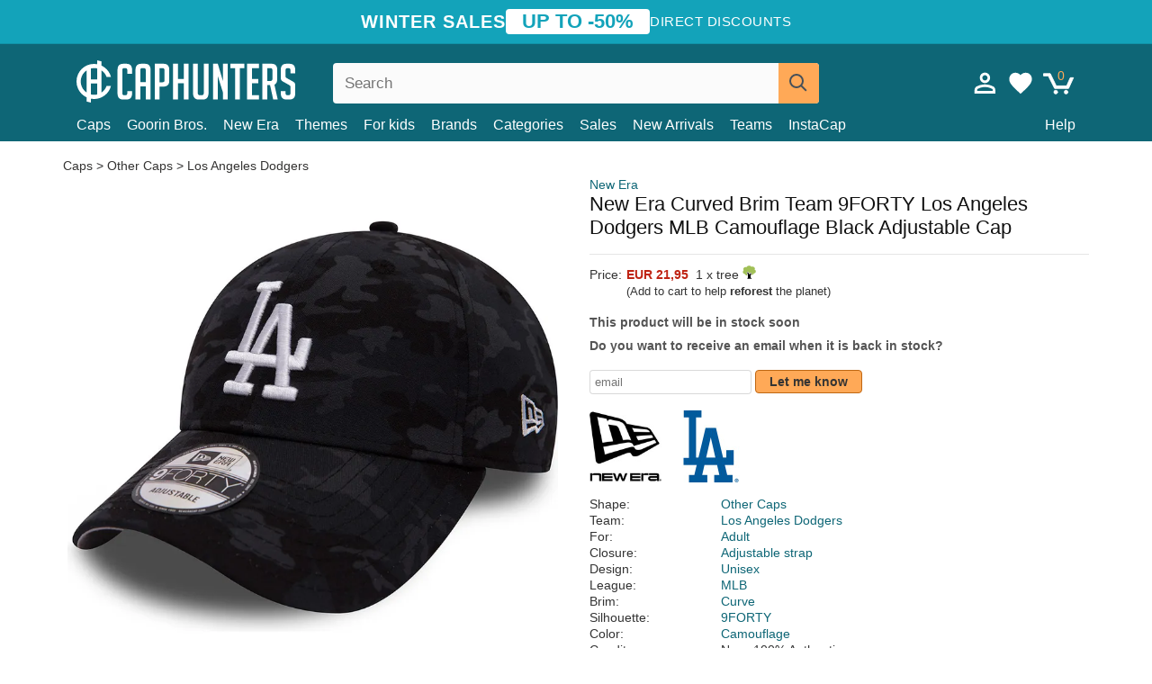

--- FILE ---
content_type: text/html; charset=utf-8
request_url: https://caphunters.ee/caps/4300-new-era-curved-brim-team-9forty-los-angeles-dodgers-mlb-camouflage-black-adjustable-cap.html
body_size: 12238
content:
<!DOCTYPE HTML><html lang="en-us"><head><meta charset="utf-8"><title>New Era Curved Brim Team 9FORTY Los Angeles Dodgers MLB Camouflage Black Adjustable Cap: Caphunters.ee</title> <script type="text/javascript">window.gdprAppliesGlobally=true;(function(){function n(e){if(!window.frames[e]){if(document.body&&document.body.firstChild){var t=document.body;var r=document.createElement("iframe");r.style.display="none";r.name=e;r.title=e;t.insertBefore(r,t.firstChild)}else{setTimeout(function(){n(e)},5)}}}function e(r,a,o,c,s){function e(e,t,r,n){if(typeof r!=="function"){return}if(!window[a]){window[a]=[]}var i=false;if(s){i=s(e,n,r)}if(!i){window[a].push({command:e,version:t,callback:r,parameter:n})}}e.stub=true;e.stubVersion=2;function t(n){if(!window[r]||window[r].stub!==true){return}if(!n.data){return}var i=typeof n.data==="string";var e;try{e=i?JSON.parse(n.data):n.data}catch(t){return}if(e[o]){var a=e[o];window[r](a.command,a.version,function(e,t){var r={};r[c]={returnValue:e,success:t,callId:a.callId};n.source.postMessage(i?JSON.stringify(r):r,"*")},a.parameter)}}if(typeof window[r]!=="function"){window[r]=e;if(window.addEventListener){window.addEventListener("message",t,false)}else{window.attachEvent("onmessage",t)}}}e("__tcfapi","__tcfapiBuffer","__tcfapiCall","__tcfapiReturn");n("__tcfapiLocator");(function(e,t){var r=document.createElement("link");r.rel="preconnect";r.as="script";var n=document.createElement("link");n.rel="dns-prefetch";n.as="script";var i=document.createElement("link");i.rel="preload";i.as="script";var a=document.createElement("script");a.id="spcloader";a.type="text/javascript";a["async"]=true;a.charset="utf-8";var o="https://sdk.privacy-center.org/"+e+"/loader.js?target_type=notice&target="+t;if(window.didomiConfig&&window.didomiConfig.user){var c=window.didomiConfig.user;var s=c.country;var d=c.region;if(s){o=o+"&country="+s;if(d){o=o+"&region="+d}}}r.href="https://sdk.privacy-center.org/";n.href="https://sdk.privacy-center.org/";i.href=o;a.src=o;var f=document.getElementsByTagName("script")[0];f.parentNode.insertBefore(r,f);f.parentNode.insertBefore(n,f);f.parentNode.insertBefore(i,f);f.parentNode.insertBefore(a,f)})("9f9d3a7a-e115-4846-b3cb-42dc6fb4ce08","QVBtGPFB")})();</script> <link rel="preconnect" href="https://static.caphunters.ee"><link rel="preconnect" href="https://www.google-analytics.com"><link rel="preconnect" href="https://www.google.com"><link rel="preconnect" href="https://www.google.es"><link rel="preconnect" href="https://googleads.g.doubleclick.net"><link rel="preconnect" href="https://www.googletagmanager.com"><link rel="preconnect" href="https://bat.bing.com"><link rel="preconnect" href="https://www.googleadservices.com"><link rel="preconnect" href="https://accounts.google.com"><link rel="dns-prefetch" href="https://accounts.google.com"><link rel="preload" href="https://static.caphunters.ee/img/sprite.svg?v=2" as="image" type="image/svg+xml"><link rel="canonical" href="https://caphunters.ee/caps/4300-new-era-curved-brim-team-9forty-los-angeles-dodgers-mlb-camouflage-black-adjustable-cap.html"><link rel="stylesheet" href="https://static.caphunters.ee/cache/css/fda15ee3cd6a8349f76d49788f52cb1c.css"><meta name="description" content="New Era Curved Brim Team 9FORTY Los Angeles Dodgers MLB Camouflage Black Adjustable Cap, Brand: New Era, : EUR 21.95, Shape: Other Caps, Team: Los Angeles Dodgers, For: Adult, Closure: Adjustable strap"><meta name="keywords" content="Caps, New Era, Other Caps, Los Angeles Dodgers, Adult, Adjustable strap, Unisex, MLB, Curve, 9FORTY, Camouflage"><meta name="robots" content="index,follow"><meta name="viewport" content="user-scalable=yes, width=device-width, maximum-scale=5, initial-scale=1"><meta name="mobile-web-app-capable" content="yes"><meta name="theme-color" content="#0E6676"><meta name="apple-mobile-web-app-status-bar-style" content="black-translucent"><link rel="icon" type="image/png" href="https://static.caphunters.ee/img/favicon-196x196.png" sizes="196x196"><link rel="icon" type="image/png" href="https://static.caphunters.ee/img/favicon-96x96.png" sizes="96x96"><link rel="icon" type="image/png" href="https://static.caphunters.ee/img/favicon-32x32.png" sizes="32x32"><link rel="icon" type="image/png" href="https://static.caphunters.ee/img/favicon-16x16.png" sizes="16x16"><link rel="icon" type="image/png" href="https://static.caphunters.ee/img/favicon-128.png" sizes="128x128"><link rel="shortcut icon" type="image/x-icon" href="https://static.caphunters.ee/img/favicon.ico"><link rel="manifest" href="/manifest.json"> <script type="didomi/javascript" data-vendor="c:bing-ads" defer src="https://static.caphunters.ee/themes/caphunters/js/bing.js"></script> <noscript><img height="1" width="1" style="display:none" src="https://www.facebook.com/tr?id=1666427600331054&ev=PageView&noscript=1" /></noscript><meta property="og:description" content="Hat store with the largest online catalog. Caps and caps at the best prices." /><meta property="og:site_name" content="Caphunters" /><meta property="og:type" content="og:product" /><meta property="og:url" content="https://caphunters.ee/caps/4300-new-era-curved-brim-team-9forty-los-angeles-dodgers-mlb-camouflage-black-adjustable-cap.html" /><meta property="og:title" content="Caphunters - New Era Curved Brim Team 9FORTY Los Angeles Dodgers MLB Camouflage Black Adjustable Cap: Caphunters.ee" /><meta property="og:image" content="https://static.caphunters.ee/12227-large_default/gorra-curva-camuflaje-negro-ajustable-team-9forty-de-los-angeles-dodgers-mlb-de-new-era.webp" /><meta property="product:price:amount" content="21.95"/><meta property="product:price:currency" content="EUR"/><meta name="twitter:site" content="@caphunters"><meta name="twitter:creator" content="@caphunters"><meta name="twitter:description" content="Hat store with the largest online catalog. Caps and caps at the best prices."><meta name="twitter:card" content="product"><meta name="twitter:title" content="Caphunters - New Era Curved Brim Team 9FORTY Los Angeles Dodgers MLB Camouflage Black Adjustable Cap: Caphunters.ee"><meta name="twitter:image" content="https://static.caphunters.ee/12227-large_default/gorra-curva-camuflaje-negro-ajustable-team-9forty-de-los-angeles-dodgers-mlb-de-new-era.webp"><meta name="twitter:data1" content="EUR21.95"><meta name="twitter:label1" content="Price"><meta name="twitter:data2" content="Caphunters.ee"><meta name="twitter:label2" content="Hat store with the largest online catalog."><link href="https://caphunters.com/en/" rel="alternate" hreflang="x-default"><link href="https://caphunters.com/es/gorras/4300-gorra-curva-camuflaje-negro-ajustable-team-9forty-de-los-angeles-dodgers-mlb-de-new-era.html" rel="alternate" hreflang="es-us"><link href="https://caphunters.es/gorras/4300-gorra-curva-camuflaje-negro-ajustable-team-9forty-de-los-angeles-dodgers-mlb-de-new-era.html" rel="alternate" hreflang="es-es"><link href="https://caphunters.com/en/caps/4300-new-era-curved-brim-team-9forty-los-angeles-dodgers-mlb-camouflage-black-adjustable-cap.html" rel="alternate" hreflang="en-us"><link href="https://caphunters.co.uk/caps/4300-new-era-curved-brim-team-9forty-los-angeles-dodgers-mlb-camouflage-black-adjustable-cap.html" rel="alternate" hreflang="en-gb"><link href="https://caphunters.ie/caps/4300-new-era-curved-brim-team-9forty-los-angeles-dodgers-mlb-camouflage-black-adjustable-cap.html" rel="alternate" hreflang="en-ie"><link href="https://caphunters.ca/en/caps/4300-new-era-curved-brim-team-9forty-los-angeles-dodgers-mlb-camouflage-black-adjustable-cap.html" rel="alternate" hreflang="en-ca"><link href="https://caphunters.bg/en/caps/4300-new-era-curved-brim-team-9forty-los-angeles-dodgers-mlb-camouflage-black-adjustable-cap.html" rel="alternate" hreflang="en-bg"><link href="https://caphunters.hr/caps/4300-new-era-curved-brim-team-9forty-los-angeles-dodgers-mlb-camouflage-black-adjustable-cap.html" rel="alternate" hreflang="en-hr"><link href="https://caphunters.si/caps/4300-new-era-curved-brim-team-9forty-los-angeles-dodgers-mlb-camouflage-black-adjustable-cap.html" rel="alternate" hreflang="en-si"><link href="https://caphunters.fi/caps/4300-new-era-curved-brim-team-9forty-los-angeles-dodgers-mlb-camouflage-black-adjustable-cap.html" rel="alternate" hreflang="en-fi"><link href="https://caphunters.hu/en/caps/4300-new-era-curved-brim-team-9forty-los-angeles-dodgers-mlb-camouflage-black-adjustable-cap.html" rel="alternate" hreflang="en-hu"><link href="https://caphunters.lv/en/caps/4300-new-era-curved-brim-team-9forty-los-angeles-dodgers-mlb-camouflage-black-adjustable-cap.html" rel="alternate" hreflang="en-lv"><link href="https://caphunters.lt/en/caps/4300-new-era-curved-brim-team-9forty-los-angeles-dodgers-mlb-camouflage-black-adjustable-cap.html" rel="alternate" hreflang="en-lt"><link href="https://caphunters.mt/caps/4300-new-era-curved-brim-team-9forty-los-angeles-dodgers-mlb-camouflage-black-adjustable-cap.html" rel="alternate" hreflang="en-mt"><link href="https://caphunters.cz/en/caps/4300-new-era-curved-brim-team-9forty-los-angeles-dodgers-mlb-camouflage-black-adjustable-cap.html" rel="alternate" hreflang="en-cz"><link href="https://caphunters.sk/en/caps/4300-new-era-curved-brim-team-9forty-los-angeles-dodgers-mlb-camouflage-black-adjustable-cap.html" rel="alternate" hreflang="en-sk"><link href="https://caphunters.ro/en/caps/4300-new-era-curved-brim-team-9forty-los-angeles-dodgers-mlb-camouflage-black-adjustable-cap.html" rel="alternate" hreflang="en-ro"><link href="https://caphunters.fr/casquettes/4300-casquette-courbee-camouflage-noire-ajustable-team-9forty-los-angeles-dodgers-mlb-new-era.html" rel="alternate" hreflang="fr-fr"><link href="https://caphunters.be/casquettes/4300-casquette-courbee-camouflage-noire-ajustable-team-9forty-los-angeles-dodgers-mlb-new-era.html" rel="alternate" hreflang="fr-be"><link href="https://caphunters.ca/fr/casquettes/4300-casquette-courbee-camouflage-noire-ajustable-team-9forty-los-angeles-dodgers-mlb-new-era.html" rel="alternate" hreflang="fr-ca"><link href="https://caphunters.at/fr/casquettes/4300-casquette-courbee-camouflage-noire-ajustable-team-9forty-los-angeles-dodgers-mlb-new-era.html" rel="alternate" hreflang="fr-at"><link href="https://caphunters.ch/fr/casquettes/4300-casquette-courbee-camouflage-noire-ajustable-team-9forty-los-angeles-dodgers-mlb-new-era.html" rel="alternate" hreflang="fr-ch"><link href="https://caphunters.bg/fr/casquettes/4300-casquette-courbee-camouflage-noire-ajustable-team-9forty-los-angeles-dodgers-mlb-new-era.html" rel="alternate" hreflang="fr-bg"><link href="https://caphunters.lu/casquettes/4300-casquette-courbee-camouflage-noire-ajustable-team-9forty-los-angeles-dodgers-mlb-new-era.html" rel="alternate" hreflang="fr-lu"><link href="https://caphunters.ro/fr/casquettes/4300-casquette-courbee-camouflage-noire-ajustable-team-9forty-los-angeles-dodgers-mlb-new-era.html" rel="alternate" hreflang="fr-ro"><link href="https://caphunters.pt/bones/4300-bone-curvo-camuflagem-preto-ajustavel-team-9forty-da-los-angeles-dodgers-mlb-da-new-era.html" rel="alternate" hreflang="pt-pt"><link href="https://caphunters.de/caps/4300-verstellbare-schwarze-camouflage-cap-team-9forty-der-los-angeles-dodgers-mlb-von-new-era.html" rel="alternate" hreflang="de-de"><link href="https://caphunters.at/de/caps/4300-verstellbare-schwarze-camouflage-cap-team-9forty-der-los-angeles-dodgers-mlb-von-new-era.html" rel="alternate" hreflang="de-at"><link href="https://caphunters.ch/de/caps/4300-verstellbare-schwarze-camouflage-cap-team-9forty-der-los-angeles-dodgers-mlb-von-new-era.html" rel="alternate" hreflang="de-ch"><link href="https://caphunters.bg/de/caps/4300-verstellbare-schwarze-camouflage-cap-team-9forty-der-los-angeles-dodgers-mlb-von-new-era.html" rel="alternate" hreflang="de-bg"><link href="https://caphunters.hu/de/caps/4300-verstellbare-schwarze-camouflage-cap-team-9forty-der-los-angeles-dodgers-mlb-von-new-era.html" rel="alternate" hreflang="de-hu"><link href="https://caphunters.lv/de/caps/4300-verstellbare-schwarze-camouflage-cap-team-9forty-der-los-angeles-dodgers-mlb-von-new-era.html" rel="alternate" hreflang="de-lv"><link href="https://caphunters.cz/de/caps/4300-verstellbare-schwarze-camouflage-cap-team-9forty-der-los-angeles-dodgers-mlb-von-new-era.html" rel="alternate" hreflang="de-cz"><link href="https://caphunters.sk/de/caps/4300-verstellbare-schwarze-camouflage-cap-team-9forty-der-los-angeles-dodgers-mlb-von-new-era.html" rel="alternate" hreflang="de-sk"><link href="https://caphunters.it/cappellini/4300-cappellino-curvo-regolabile-camuffamento-nero-team-9forty-dei-los-angeles-dodgers-mlb-di-new-era.html" rel="alternate" hreflang="it-it"><link href="https://caphunters.ch/it/cappellini/4300-cappellino-curvo-regolabile-camuffamento-nero-team-9forty-dei-los-angeles-dodgers-mlb-di-new-era.html" rel="alternate" hreflang="it-ch"><link href="https://caphunters.pl/czapki/4300-regulowana-czapka-z-daszkiem-w-czarnym-kamuflazu-team-9forty-los-angeles-dodgers-mlb-od-new-era.html" rel="alternate" hreflang="pl-pl"><link href="https://caphunters.lt/pl/czapki/4300-regulowana-czapka-z-daszkiem-w-czarnym-kamuflazu-team-9forty-los-angeles-dodgers-mlb-od-new-era.html" rel="alternate" hreflang="pl-lt"><link href="https://caphunters.se/caps/4300-justerbar-svart-kamouflagebojd-keps-team-9forty-los-angeles-dodgers-mlb-fran-new-era.html" rel="alternate" hreflang="sv-se"><link href="https://caphunters.cy/caps/4300-team-9forty-los-angeles-dodgers-mlb-new-era.html" rel="alternate" hreflang="el-cy"><link href="https://caphunters.gr/caps/4300-team-9forty-los-angeles-dodgers-mlb-new-era.html" rel="alternate" hreflang="el-gr"><link href="https://caphunters.dk/caps/4300-justerbar-sort-camouflage-buet-kasket-team-9forty-fra-los-angeles-dodgers-mlb-fra-new-era.html" rel="alternate" hreflang="da-dk"> <script src="https://accounts.google.com/gsi/client" async defer></script> </head><body id="product" class="ab_0 product product-4300 product-new-era-curved-brim-team-9forty-los-angeles-dodgers-mlb-camouflage-black-adjustable-cap category-12 category-caps lang_en"><div id="overlay" style="display:none"></div><div id="header_coupon"><div class="promo-container"><div class="promo-title"> WINTER SALES</div><div class="promo-badge"> UP TO -50%</div><div class="promo-info hidden-sm-down"> Direct discounts</div></div></div> <header><div class="container"><div class="row"><div class="mobile-menu col-xl-4 col-md-7 col-xs-7"><div style="width:46px;float:left" class="hidden-lg-up"><div class="cat-title"> <span class="icon-mobilemenu"> <span class="line"></span> <span class="line"></span> <span class="line"></span> </span></div></div> <a href="/" title="Caphunters" name="Caphunters" class="header_logo"> <span class="icon-logo"></span> </a></div><div class="col-xl-2 col-md-3 col-xs-5 push-xl-6 push-md-2 header-icons"> <a class="shopping-cart-block shopping-cart" href="/express-order" rel="nofollow"><div> <span class="ajax_cart_quantity">0</span> <span class="icon icon-cart"></span></div> </a><a class="wishlist-header" href="/index.php?controller=customerwishlist" title="My wishlist"><div class="icon icon-heart-white"> <span class="wishlist-count" style="display: none"></span></div> </a> <a id="userinfo-block-top" class="header_user_info hidden-lg-down" href="/login" rel="nofollow"><div class="login icon icon-account-empty"></div></a><div id="popup-languages-currencies" style="visibility: hidden; width: 40px; height: 35px;"></div></div><div class="col-xl-6 col-xs-12 pull-xl-3"><form id="searchbox" method="get" action="/search" > <label for="search_query_top">Buscar</label> <input class="search_query form-control" type="text" id="search_query_top" name="search_query" placeholder="Search" value="" /> <button type="submit" class="btn btn-default button-search ch-orange" title="Search"> <span class="icon-search"></span> </button></form></div><div class="block_top_menu col-xs-12"><div class="menu-header hidden-lg-up"> <a href="/my-account" rel="nofollow" class="menu-header-greeting"> Hello. </a> <span class="sidebar-toggle-close"></span></div><a href="/12-caps">Caps</a> <a href="/124_goorin-bros">Goorin Bros.</a> <a href="/100_new-era">New Era</a> <a href="/our-themes"> Themes</a> <a href="/12-caps?for=boy">For kids</a><div> <a href="/brands">Brands <span class="icon-submenu hidden-lg-down" style="font-size:12px;">&#9660;</span></a><div class="submenu" style="display:none;"> <a href="/10_47-brand">47 Brand</span></a> <a href="/177_american-needle">American Needle</span></a> <a href="/188_and1">AND1</span></a> <a href="/121_caphunters">Caphunters</span></a> <a href="/135_capslab">Capslab</span></a> <a href="/178_coastal">Coastal</span></a> <a href="/136_dc-shoes">DC Shoes</span></a> <a href="/168_difuzed">Difuzed</span></a> <a href="/128_djinns">Djinns</span></a> <a href="/185_ed-hardy">Ed Hardy</span></a> <a href="/179_flexfit">Flexfit</span></a> <a href="/186_gant">Gant</span></a> <a href="/124_goorin-bros">Goorin Bros.</span></a> <a href="/184_kangol">Kangol</span></a> <a href="/175_kimoa">Kimoa</span></a> <a href="/100_new-era">New Era</span></a> <a href="/189_nike">Nike</span></a> <a href="/182_oblack">Oblack</span></a> <a href="/181_pica-pica">Pica Pica</span></a> <a href="/176_polo-ralph-lauren">Polo Ralph Lauren</span></a> <a href="/171_puma">Puma</span></a> <a href="/187_superdry">Superdry</span></a> <a href="/174_the-no1-face">The No.1 Face</span></a> <a href="/131_von-dutch">Von Dutch</span></a> <a href="/172_wheels-and-waves">Wheels And Waves</span></a></div></div><div> <a href="/categories">Categories <span class="icon-submenu hidden-lg-down" style="font-size:12px;">&#9660;</span></a><div class="submenu" style="display:none;"> <a href="/123-accessories">Accessories</a> <a href="/39-flat-caps">Berets</a> <a href="/13-buckets-hats">Buckets</a> <a href="/12-caps">Caps</a> <a href="/14-beanies">Caps</a> <a href="/26-sweatshirts">Sweatshirts</a> <a href="/122-swim-trunks">Swimwear</a> <a href="/24-t-shirts">T-shirts</a></div></div><a href="/sales">Sales</a> <a href="/new-arrivals">New Arrivals</a> <a href="/teams">Teams</a> <a href="/instacap">InstaCap</a><a class="help-menu-header-link" href="/contact">Help</a><a class="hidden-lg-up" style="color: #BF6713;" href="/my-account"> My account </a></div></div></div> </header><div id="columns" class="container"><div id="center_column" class="center_column col-xs-12 col-xl-12"><div class="breadcrumb clearfix hidden-sm-down"> <a href="/12-caps"> Caps </a>&gt; <a href="/12-caps?shape=other-caps">Other Caps</a> &gt; <a href="/12-caps?team=los-angeles-dodgers">Los Angeles Dodgers</a></div><div><div class="row"><div class="prod_info col-xs-12 hidden-md-up"> <a class="product_brand" href="/100_new-era" title="New Era" target="_top"> New Era </a><h1 class="product_name">New Era Curved Brim Team 9FORTY Los Angeles Dodgers MLB Camouflage Black Adjustable Cap</h1></div><div class="pb-left-column col-xs-12 col-md-6 col-lg-6"><div id="image-block" class="clearfix"><div class="swiper-container swiper-container-product hidden-md-up"><div class="swiper-wrapper c"><div class="swiper-slide c"> <img class="" src="https://static.caphunters.ee/12227-large_default/new-era-curved-brim-team-9forty-los-angeles-dodgers-mlb-camouflage-black-adjustable-cap.webp" alt="new-era-curved-brim-team-9forty-los-angeles-dodgers-mlb-camouflage-black-adjustable-cap" height=545 width=545 title="new-era-curved-brim-team-9forty-los-angeles-dodgers-mlb-camouflage-black-adjustable-cap"></div><div class="swiper-slide c"> <img class="" src="https://static.caphunters.ee/12228-large_default/new-era-curved-brim-team-9forty-los-angeles-dodgers-mlb-camouflage-black-adjustable-cap.webp" alt="new-era-curved-brim-team-9forty-los-angeles-dodgers-mlb-camouflage-black-adjustable-cap" height=545 width=545 title="new-era-curved-brim-team-9forty-los-angeles-dodgers-mlb-camouflage-black-adjustable-cap"></div><div class="swiper-slide c"> <img class="" src="https://static.caphunters.ee/12229-large_default/new-era-curved-brim-team-9forty-los-angeles-dodgers-mlb-camouflage-black-adjustable-cap.webp" alt="new-era-curved-brim-team-9forty-los-angeles-dodgers-mlb-camouflage-black-adjustable-cap" height=545 width=545 title="new-era-curved-brim-team-9forty-los-angeles-dodgers-mlb-camouflage-black-adjustable-cap"></div></div><div class="swiper-pagination"></div></div> <img id="bigpic" class="hidden-sm-down" src="https://static.caphunters.ee/12227-large_default/new-era-curved-brim-team-9forty-los-angeles-dodgers-mlb-camouflage-black-adjustable-cap.webp" alt="new-era-curved-brim-team-9forty-los-angeles-dodgers-mlb-camouflage-black-adjustable-cap" height=545 width=545 title="new-era-curved-brim-team-9forty-los-angeles-dodgers-mlb-camouflage-black-adjustable-cap"></div><div id="views_block" class="hidden-sm-down clearfix"><div id="thumbs_list"><ul id="thumbs_list_frame"><li id="thumbnail_12227"> <a href="https://static.caphunters.ee/12227-large_default/new-era-curved-brim-team-9forty-los-angeles-dodgers-mlb-camouflage-black-adjustable-cap.webp" class=" shown"> <img loading="lazy" class="img-responsive" src="https://static.caphunters.ee/12227-cart_default/new-era-curved-brim-team-9forty-los-angeles-dodgers-mlb-camouflage-black-adjustable-cap.webp" alt="new-era-curved-brim-team-9forty-los-angeles-dodgers-mlb-camouflage-black-adjustable-cap" title="new-era-curved-brim-team-9forty-los-angeles-dodgers-mlb-camouflage-black-adjustable-cap"> </a></li><li id="thumbnail_12228"> <a href="https://static.caphunters.ee/12228-large_default/new-era-curved-brim-team-9forty-los-angeles-dodgers-mlb-camouflage-black-adjustable-cap.webp" class=""> <img loading="lazy" class="img-responsive" src="https://static.caphunters.ee/12228-cart_default/new-era-curved-brim-team-9forty-los-angeles-dodgers-mlb-camouflage-black-adjustable-cap.webp" alt="new-era-curved-brim-team-9forty-los-angeles-dodgers-mlb-camouflage-black-adjustable-cap" title="new-era-curved-brim-team-9forty-los-angeles-dodgers-mlb-camouflage-black-adjustable-cap"> </a></li><li id="thumbnail_12229"> <a href="https://static.caphunters.ee/12229-large_default/new-era-curved-brim-team-9forty-los-angeles-dodgers-mlb-camouflage-black-adjustable-cap.webp" class=""> <img loading="lazy" class="img-responsive" src="https://static.caphunters.ee/12229-cart_default/new-era-curved-brim-team-9forty-los-angeles-dodgers-mlb-camouflage-black-adjustable-cap.webp" alt="new-era-curved-brim-team-9forty-los-angeles-dodgers-mlb-camouflage-black-adjustable-cap" title="new-era-curved-brim-team-9forty-los-angeles-dodgers-mlb-camouflage-black-adjustable-cap"> </a></li></ul></div></div></div><div class="prod_info col-xs-12 col-md-6"> <a class="product_brand hidden-sm-down" href="/100_new-era" title="New Era" target="_top"> New Era </a><h1 class="product_name hidden-sm-down">New Era Curved Brim Team 9FORTY Los Angeles Dodgers MLB Camouflage Black Adjustable Cap</h1><hr class="hidden-sm-down" style="margin-top: 5px;margin-bottom: 5px;"></div><div class="col-xs-12 col-md-6"><form id="buy_block" action="/cart" method="post"> <input type="hidden" name="id_product" value="4300" id="product_page_product_id" /> <input type="hidden" name="add" value="1" /> <input type="hidden" name="id_product_attribute" id="idCombination" value="" /><div class="box-info-product"><div class="content_prices clearfix"><table class="prices"><tr><td></td><td></td></tr><tr><td style="font-size: 14px;color:#333;"> Price:</td><td> <span id="our_price_display" class="b price ch-red">EUR 21,95</span> &nbsp;1 x tree <span class="icon icon-tree" style="margin-top:-25px;"></span><br></td></tr><tr><td></td><td> <span style="font-size:13px;">(Add to cart to help <b>reforest</b> the planet)</span></td></tr></table></div><link href="https://fonts.googleapis.com/css2?family=Lobster&display=swap" rel="stylesheet"><input type="hidden" id="has-customization" name="has_customization" value="0"> <input type="hidden" id="customization-data" name="customization_data" value=""><p style="margin-top: 10px; display:none;"> <span class="ch-green b">Free shipping</span> <span style="color:black">if you add this product to the cart.</span></p><div class="box-cart-bottom"><p id="availability_status"> <span id="availability_value"> This product will be in stock soon </span></p></div></div></form> <span style="color: #555;font-weight: 700;line-height: 18px;"> Do you want to receive an email when it is back in stock? </span> <br> <br><form method="post"> <label for="email" style="display:none;">email</label> <input type="email" placeholder="email" name="email" class="form-control" style="width:auto;display:inline-block;"></input> <button type="submit" class="ch-orange" style="width: auto;display:inline-block;padding: 3px 15px;border-radius: 4px;font-weight: 700;"> <span>Let me know</span> </button></form> <br><div id="product-team-brand-logos" style="vertical-align: middle;"><div id="product-team-brand-logos-brand" style="vertical-align: middle;"> <img loading="lazy" height=100 width=100 src="https://static.caphunters.ee/img/m/100-medium_default.jpg" alt="New Era"></div><div id="product-team-brand-logos-team" style="vertical-align: middle"> <img loading="lazy" src="https://static.caphunters.ee/img/f/26.jpg" alt="los-angeles-dodgers"></div></div> <section class="page-product-box" id="page-product-box-attributes"><div class="row"><div class="col-xs-3">Shape:</div><div class="col-xs-7"> <a href="/12-caps?shape=other-caps" title=other caps target="_top"> Other Caps </a></div></div><div class="row"><div class="col-xs-3">Team:</div><div class="col-xs-7"> <a href="/12-caps?team=los-angeles-dodgers" title=los angeles dodgers target="_top"> Los Angeles Dodgers </a></div></div><div class="row"><div class="col-xs-3">For:</div><div class="col-xs-7"> <a href="/12-caps?for=adult" title=adult target="_top"> Adult </a></div></div><div class="row"><div class="col-xs-3">Closure:</div><div class="col-xs-7"> <a href="/12-caps?closure=adjustable-strap" title=adjustable strap target="_top"> Adjustable strap </a></div></div><div class="row"><div class="col-xs-3">Design:</div><div class="col-xs-7"> <a href="/12-caps?design=unisex" title=unisex target="_top"> Unisex </a></div></div><div class="row"><div class="col-xs-3">League:</div><div class="col-xs-7"> <a href="/12-caps?league=mlb" title=mlb target="_top"> MLB </a></div></div><div class="row"><div class="col-xs-3">Brim:</div><div class="col-xs-7"> <a href="/12-caps?brim=curve" title=curve target="_top"> Curve </a></div></div><div class="row"><div class="col-xs-3">Silhouette:</div><div class="col-xs-7"> <a href="/12-caps?silhouette=9forty" title=9forty target="_top"> 9FORTY </a></div></div><div class="row"><div class="col-xs-3">Color:</div><div class="col-xs-7"> <a href="/12-caps?color=camouflage" title=camouflage target="_top"> Camouflage </a></div></div><div class="row"><div class="col-xs-3">Conditon:</div><div class="col-xs-7"> New; 100% Authentic</div></div> </section></div></div></div><div id="stylefortrees" class="c"><div class="mb15 mt15 f20">#StyleForTrees</div><div class="product_sub_subtitle b f15 m15"> <span class="ch-blue-text">1 Cap</span> = <span class="ch-green">1 Tree</span></div><span class="f14">Buying any product in Caphunters, you are contributing to plant trees in the places of the planet that need it most. With your help, it is possible to plant 1 tree more, and thanks to your collaboration, we advance a little more in the way of sustainability and a better tomorrow for everyone. </span><div class="ch-green f14 mt15 mb15"> We have already planted <b>232401</b> trees <span class="icon icon-tree"></span><br> Thanks!</div></div> <br><div class="relatedproducts-container"><h2 style="font-size: 18px;">Customers who bought this item also bought</h2><ul id="relatedproducts" class="product-table-borders product_list grid row homefeatured tab-pane" data-field-list-type="list"><li data-position=1 data-idproduct=10100 class="col-xs-6 col-md-6 col-lg-4 col-xl-3"> <a class="product_img_link" href="/10100-new-era-curved-brim-black-logo-9forty-league-essential-new-york-yankees-mlb-black-camouflage-adjustable-cap.html"> <img class="img-responsive" loading="lazy" src="https://static.caphunters.ee/33849-home_default/new-era-curved-brim-black-logo-9forty-league-essential-new-york-yankees-mlb-black-camouflage-adjustable-cap.webp" alt="New Era Curved Brim Black Logo 9FORTY League Essential New York Yankees MLB Black Camouflage Adjustable Cap" height=200 width=200 decoding="async" /> </a> <a href="/index.php?controller=my-wishlist&action=add&id_product=10100" class="list-page add-to-wishlist" data-id-product="10100"><i class="icon icon-heart-empty"></i></a> <span class="icon-list-stars icon-stars-5-0"></span> (5) <a class="product-manufacturer-list hidden-sm-down" href="/100_new-era"> New Era </a> <span class="product-manufacturer-list hidden-md-up"> New Era </span> <a class="product-name" href="/10100-new-era-curved-brim-black-logo-9forty-league-essential-new-york-yankees-mlb-black-camouflage-adjustable-cap.html"> <span class="name">New Era Curved Brim Black Logo 9FORTY League Essential New York Yankees MLB Black Camouflage...</span><div class="content_price"> EUR 27,95</div><div class="availability_list_block c"> Get it on <span class="b"> Tuesday, Jan. 20 </span></div> </a></li><li data-position=2 data-idproduct=9161 class="col-xs-6 col-md-6 col-lg-4 col-xl-3"> <a class="product_img_link" href="/9161-new-era-curved-brim-youth-black-logo-9forty-league-essential-new-york-yankees-mlb-camouflage-and-black-adjustable-cap.html"> <img class="img-responsive" loading="lazy" src="https://static.caphunters.ee/29515-home_default/new-era-curved-brim-youth-black-logo-9forty-league-essential-new-york-yankees-mlb-camouflage-and-black-adjustable-cap.webp" alt="New Era Curved Brim Youth Black Logo 9FORTY League Essential New York Yankees MLB Camouflage and Black Adjustable Cap" height=200 width=200 decoding="async" /> <span class="kid-box">Kid</span> </a> <a href="/index.php?controller=my-wishlist&action=add&id_product=9161" class="list-page add-to-wishlist" data-id-product="9161"><i class="icon icon-heart-empty"></i></a> <span class="icon-list-stars icon-stars-4-5"></span> (4.9) <a class="product-manufacturer-list hidden-sm-down" href="/100_new-era"> New Era </a> <span class="product-manufacturer-list hidden-md-up"> New Era </span> <a class="product-name" href="/9161-new-era-curved-brim-youth-black-logo-9forty-league-essential-new-york-yankees-mlb-camouflage-and-black-adjustable-cap.html"> <span class="name">New Era Curved Brim Youth Black Logo 9FORTY League Essential New York Yankees MLB Camouflage and...</span><div class="content_price"> EUR 21,95</div><div class="availability_list_block c"> Get it on <span class="b"> Tuesday, Jan. 20 </span></div> </a></li><li data-position=3 data-idproduct=4339 class="col-xs-6 col-md-6 col-lg-4 col-xl-3"> <a class="product_img_link" href="/4339-new-era-curved-brim-black-logo-9forty-essential-new-york-yankees-mlb-camouflage-adjustable-cap.html"> <img class="img-responsive" loading="lazy" src="https://static.caphunters.ee/12451-home_default/new-era-curved-brim-black-logo-9forty-essential-new-york-yankees-mlb-camouflage-adjustable-cap.webp" alt="New Era Curved Brim Black Logo 9FORTY Essential New York Yankees MLB Camouflage Adjustable Cap" height=200 width=200 decoding="async" /> </a> <a href="/index.php?controller=my-wishlist&action=add&id_product=4339" class="list-page add-to-wishlist" data-id-product="4339"><i class="icon icon-heart-empty"></i></a> <span class="icon-list-stars icon-stars-4-5"></span> (4.7) <a class="product-manufacturer-list hidden-sm-down" href="/100_new-era"> New Era </a> <span class="product-manufacturer-list hidden-md-up"> New Era </span> <a class="product-name" href="/4339-new-era-curved-brim-black-logo-9forty-essential-new-york-yankees-mlb-camouflage-adjustable-cap.html"> <span class="name">New Era Curved Brim Black Logo 9FORTY Essential New York Yankees MLB Camouflage Adjustable Cap</span><div class="content_price"> EUR 27,95</div><div class="availability_list_block c"> Get it on <span class="b"> Tuesday, Jan. 20 </span></div> </a></li><li data-position=4 data-idproduct=13553 class="col-xs-6 col-md-6 col-lg-4 col-xl-3"> <a class="product_img_link" href="/13553-goorin-bros-cock-team-rooster-original-recipe-team-pride-the-farm-white-navy-blue-and-red-trucker-hat.html"> <img class="img-responsive" loading="lazy" src="https://static.caphunters.ee/52777-home_default/goorin-bros-cock-team-rooster-original-recipe-team-pride-the-farm-white-navy-blue-and-red-trucker-hat.webp" alt="Goorin Bros. Cock Team Rooster Original Recipe Team Pride The Farm White, Navy Blue and Red Trucker Hat" height=200 width=200 decoding="async" /> </a> <a href="/index.php?controller=my-wishlist&action=add&id_product=13553" class="list-page add-to-wishlist" data-id-product="13553"><i class="icon icon-heart-empty"></i></a> <span class="icon-list-stars icon-stars-5-0"></span> (5) <a class="product-manufacturer-list hidden-sm-down" href="/124_goorin-bros"> Goorin Bros. </a> <span class="product-manufacturer-list hidden-md-up"> Goorin Bros. </span> <a class="product-name" href="/13553-goorin-bros-cock-team-rooster-original-recipe-team-pride-the-farm-white-navy-blue-and-red-trucker-hat.html"> <span class="name">Goorin Bros. Cock Team Rooster Original Recipe Team Pride The Farm White, Navy Blue and Red...</span><div class="content_price"> EUR 39,95</div><div class="availability_list_block c"> Get it on <span class="b"> Tuesday, Jan. 20 </span></div> </a></li><li data-position=5 data-idproduct=13554 class="col-xs-6 col-md-6 col-lg-4 col-xl-3"> <a class="product_img_link" href="/13554-goorin-bros-crackin-team-crab-original-recipe-team-pride-the-farm-navy-blue-trucker-hat.html"> <img class="img-responsive" loading="lazy" src="https://static.caphunters.ee/52782-home_default/goorin-bros-crackin-team-crab-original-recipe-team-pride-the-farm-navy-blue-trucker-hat.webp" alt="Goorin Bros. Crackin Team Crab Original Recipe Team Pride The Farm Navy Blue Trucker Hat" height=200 width=200 decoding="async" /> </a> <a href="/index.php?controller=my-wishlist&action=add&id_product=13554" class="list-page add-to-wishlist" data-id-product="13554"><i class="icon icon-heart-empty"></i></a> <span class="icon-list-stars icon-stars-5-0"></span> (5) <a class="product-manufacturer-list hidden-sm-down" href="/124_goorin-bros"> Goorin Bros. </a> <span class="product-manufacturer-list hidden-md-up"> Goorin Bros. </span> <a class="product-name" href="/13554-goorin-bros-crackin-team-crab-original-recipe-team-pride-the-farm-navy-blue-trucker-hat.html"> <span class="name">Goorin Bros. Crackin Team Crab Original Recipe Team Pride The Farm Navy Blue Trucker Hat</span><div class="content_price"> EUR 39,95</div><div class="availability_list_block c"> Get it on <span class="b"> Tuesday, Jan. 20 </span></div> </a></li><li data-position=6 data-idproduct=13555 class="col-xs-6 col-md-6 col-lg-4 col-xl-3"> <a class="product_img_link" href="/13555-goorin-bros-king-team-tiger-original-recipe-team-pride-the-farm-orange-white-and-blue-trucker-hat.html"> <img class="img-responsive" loading="lazy" src="https://static.caphunters.ee/52787-home_default/goorin-bros-king-team-tiger-original-recipe-team-pride-the-farm-orange-white-and-blue-trucker-hat.webp" alt="Goorin Bros. King Team Tiger Original Recipe Team Pride The Farm Orange, White and Blue Trucker Hat" height=200 width=200 decoding="async" /> </a> <a href="/index.php?controller=my-wishlist&action=add&id_product=13555" class="list-page add-to-wishlist" data-id-product="13555"><i class="icon icon-heart-empty"></i></a><div class="icon-list-stars" style="background:none;"></div> <a class="product-manufacturer-list hidden-sm-down" href="/124_goorin-bros"> Goorin Bros. </a> <span class="product-manufacturer-list hidden-md-up"> Goorin Bros. </span> <a class="product-name" href="/13555-goorin-bros-king-team-tiger-original-recipe-team-pride-the-farm-orange-white-and-blue-trucker-hat.html"> <span class="name">Goorin Bros. King Team Tiger Original Recipe Team Pride The Farm Orange, White and Blue Trucker Hat</span><div class="content_price"> EUR 39,95</div><div class="availability_list_block c"> Get it on <span class="b"> Tuesday, Jan. 20 </span></div> </a></li></ul></div></div><div style="clear:both"></div></div><footer id="footer" class="footer-container"><div class="ch-blue"><div class="container row center-div"><div class="footer-block col-xs-12 col-md-4 c"></div><div class="footer-block col-xs-6 col-sm-6 col-md-4" style="text-align: center;"> <span class="footer-text" style="margin-bottom:10px;">In collaboration with</span><br><div class="icon icon-eden"></div><br> <span class="footer-text">Eden Reforestation Projects</span></div><div class="footer-block col-xs-6 col-sm-6 col-md-4" style="text-align: center;"> <span class="footer-text">You can pay with:</span><br> any payment card<br> PayPal<br> Transfers 24<br></div></div></div><div class="ch-dark-blue"><div class="container row center-div"><div class="col-xs-6 col-md-4 c"> <a href="/contact">Help</a><br> <a href="/my-account">My Account</a><br> <a style="white-space: nowrap;" href="/stylefortrees">#StyleForTrees&nbsp;&nbsp;<span class="icon icon-tree"></span></a><br> <a href="javascript:Didomi.preferences.show()">Consent choices</a><br> <a href="/terms-and-conditions">Terms and conditions of use</a><br></div><div class="c footer-block col-xs-6 col-md-4 push-md-4"> Find us in:<br> <a href="https://www.tiktok.com/@caphunters" target="_blank" rel="noopener noreferrer"> TikTok </a><br> <a href="https://www.facebook.com/caphunters" target="_blank" rel="noopener noreferrer"> Facebook </a><br> <a href="https://www.instagram.com/caphuntersshop/" target="_blank" rel="noopener noreferrer"> Instagram </a><br></div><div class="stars-footer-block c footer-block col-xs-12 col-md-4 pull-md-4"> <a class="no-underline" href="/reviews" style="line-height:normal;"> <span style="font-size: 17px;" class="b"> <span class="icon-front-stars-5-0"></span> 4.9 </span> <br> <span class="underline">48725 customer reviews</span> </a></div></div></div><div class="ch-darker-blue"><div class="container row center-div"><div id="chfootershops" class="col-xs-12 col-sm-12 col-md-12" ><span>Caphunters</span><div><a href="https://caphunters.at">Austria</a><a href="https://caphunters.be">Belgique</a><a href="https://caphunters.bg">Bulgaria</a><a href="https://caphunters.ca">Canada</a><a href="https://caphunters.hr">Croatia</a><a href="https://caphunters.cy">Cyprus</a><a href="https://caphunters.cz">Czech Republic</a><a href="https://caphunters.dk">Denmark</a><a href="https://caphunters.de">Deutschland</a><a href="https://caphunters.es">España</a><a href="https://caphunters.ee">Estonia</a><a href="https://caphunters.fi">Finland</a><a href="https://caphunters.fr">France</a><a href="https://caphunters.com">Global</a><a href="https://caphunters.gr">Greece</a><a href="https://caphunters.hu">Hungary</a><a href="https://caphunters.ie">Ireland</a><a href="https://caphunters.it">Italia</a><a href="https://caphunters.lv">Latvia</a><a href="https://caphunters.lt">Lithuania</a><a href="https://caphunters.lu">Luxembourg</a><a href="https://caphunters.mt">Malta</a><a href="https://caphunters.pl">Poland</a><a href="https://caphunters.pt">Portugal</a><a href="https://caphunters.ro">Romania</a><a href="https://caphunters.sk">Slovakia</a><a href="https://caphunters.si">Slovenia</a><a href="https://caphunters.se">Sweden</a><a href="https://caphunters.ch">Switzerland</a><a href="https://caphunters.co.uk">United Kingdom</a><a href="https://caphunters.com/">Other countries</a></div></div></div> </footer> <script type="application/ld+json">{"@context":"http://schema.org","@graph":[{"@type":"BreadcrumbList","itemListElement":[{"@type":"ListItem","position":1,"item":{"@id":"/12-caps","name":"Caps"}}]},{"@type":"Product","name":"New Era Curved Brim Team 9FORTY Los Angeles Dodgers MLB Camouflage Black Adjustable Cap","image":"https://static.caphunters.ee/12227-large_default/new-era-curved-brim-team-9forty-los-angeles-dodgers-mlb-camouflage-black-adjustable-cap.webp","description":"New Era Curved Brim Team 9FORTY Los Angeles Dodgers MLB Camouflage Black Adjustable Cap, Brand: New Era, Shape: Other Caps, For: Adult, Closure: Adjustable strap, Design: Unisex","sku":"4300","brand":{"@type":"Brand","name":"New Era"},"offers":{"@type":"Offer","url":"/caps/4300-new-era-curved-brim-team-9forty-los-angeles-dodgers-mlb-camouflage-black-adjustable-cap.html","priceValidUntil":"2080-01-01T00:00:00+02:00","priceCurrency":"EUR","price":"21.95","itemCondition":"http://schema.org/NewCondition","availability":"http://schema.org/OutOfStock"},"gtin13":"191715587624"}]}</script> <script type="text/javascript" src="https://static.caphunters.ee/js/jquery/jquery-3.6.0.min.js"></script> <script>!function(f,b,e,v,n,t,s){if(f.fbq)return;n=f.fbq=function(){n.callMethod?n.callMethod.apply(n,arguments):n.queue.push(arguments)};if(!f._fbq)f._fbq=n;n.push=n;n.loaded=!0;n.version='2.0';n.queue=[];t=b.createElement(e);t.async=!0;t.src=v;s=b.getElementsByTagName(e)[0];s.parentNode.insertBefore(t,s)}(window,document,'script','https://connect.facebook.net/en_US/fbevents.js');fbq('init','1666427600331054');fbq('track','PageView');!function(w,d,t){w.TiktokAnalyticsObject=t;var ttq=w[t]=w[t]||[];ttq.methods=["page","track","identify","instances","debug","on","off","once","ready","alias","group","enableCookie","disableCookie","holdConsent","revokeConsent","grantConsent"],ttq.setAndDefer=function(t,e){t[e]=function(){t.push([e].concat(Array.prototype.slice.call(arguments,0)))}};for(var i=0;i<ttq.methods.length;i++)ttq.setAndDefer(ttq,ttq.methods[i]);ttq.instance=function(t){for(var e=ttq._i[t]||[],n=0;n<ttq.methods.length;n++)ttq.setAndDefer(e,ttq.methods[n]);return e},ttq.load=function(e,n){var r="https://analytics.tiktok.com/i18n/pixel/events.js",o=n&&n.partner;ttq._i=ttq._i||{},ttq._i[e]=[],ttq._i[e]._u=r,ttq._t=ttq._t||{},ttq._t[e]=+new Date,ttq._o=ttq._o||{},ttq._o[e]=n||{};n=document.createElement("script");n.type="text/javascript",n.async=!0,n.src=r+"?sdkid="+e+"&lib="+t;e=document.getElementsByTagName("script")[0];e.parentNode.insertBefore(n,e)};ttq.load('CQBONNRC77U89M86N43G');ttq.page();}(window,document,'ttq');(function(){var clientId='1076986149176-6jkf51tf94cn6ss6ns3lul7grdu1ubak.apps.googleusercontent.com';if(!clientId)return;function initGoogleButtons(){if(typeof google==='undefined'||!google.accounts||!google.accounts.id){return false;} google.accounts.id.initialize({client_id:clientId,callback:function(response){if(window.handleGoogleSignInCallback){try{window.handleGoogleSignInCallback(response);}catch(e){console.error('Error en callback de Google:',e);var callbackUrl=window.location.origin+'/index.php?controller=googlecallback&credential='+encodeURIComponent(response.credential)+'&_t='+Date.now();window.location.replace(callbackUrl);}}else{var callbackUrl=window.location.origin+'/index.php?controller=googlecallback&credential='+encodeURIComponent(response.credential)+'&_t='+Date.now();window.location.replace(callbackUrl);}},auto_select:false});var buttons=document.querySelectorAll('.gsi-material-button.google-login-button');buttons.forEach(function(button){if(button.hasAttribute('data-google-listener')){return;} button.setAttribute('data-google-listener','true');button.addEventListener('click',function(e){e.preventDefault();var contentWrapper=button.querySelector('.gsi-material-button-content-wrapper');if(contentWrapper){var spinner=contentWrapper.querySelector('.gsi-material-button-spinner');if(!spinner){spinner=document.createElement('div');spinner.className='gsi-material-button-spinner';contentWrapper.appendChild(spinner);} button.classList.add('loading');button.disabled=true;} var backParam='';var backInput=null;if(button.classList.contains('gsi-material-button-login-opc')||button.classList.contains('gsi-material-button-register-opc')){backInput=document.getElementById('back_login_opc');if(backInput&&backInput.value){backParam='&back='+encodeURIComponent(backInput.value);}else{var currentUrl=window.location.href;backParam='&back='+encodeURIComponent(currentUrl);}}else{backInput=document.getElementById('back')||document.getElementById('back_register');if(backInput&&backInput.value){backParam='&back='+encodeURIComponent(backInput.value);}else{var urlParams=new URLSearchParams(window.location.search);var backFromUrl=urlParams.get('back');if(backFromUrl){backParam='&back='+encodeURIComponent(backFromUrl);}}} var loginUrl=window.location.origin+'/index.php?controller=googlelogin'+backParam;window.location.href=loginUrl;});});return true;} if(initGoogleButtons()){return;} var isMobile=/Android|webOS|iPhone|iPad|iPod|BlackBerry|IEMobile|Opera Mini/i.test(navigator.userAgent);var checkInterval=isMobile?50:10;var checkGoogle=setInterval(function(){if(initGoogleButtons()){clearInterval(checkGoogle);}},checkInterval);setTimeout(function(){clearInterval(checkGoogle);},5000);})();(function(){var appId='1883820402219503';if(!appId)return;window.fbAsyncInit=function(){FB.init({appId:appId,cookie:true,xfbml:true,version:'v24.0'});};(function(d,s,id){var js,fjs=d.getElementsByTagName(s)[0];if(d.getElementById(id))return;js=d.createElement(s);js.id=id;js.src='https://connect.facebook.net/es_ES/sdk.js';fjs.parentNode.insertBefore(js,fjs);}(document,'script','facebook-jssdk'));function initFacebookButton(){if(typeof FB==='undefined'){return false;} var buttons=[document.getElementById('facebook-login-btn'),document.getElementById('facebook-register-opc-btn'),document.getElementById('facebook-login-opc-btn'),document.getElementById('facebook-create-account-btn')].filter(function(btn){return btn!==null;});if(buttons.length===0){return false;} var initialized=false;buttons.forEach(function(button){if(button.hasAttribute('data-facebook-listener')){return;} button.setAttribute('data-facebook-listener','true');initialized=true;button.addEventListener('click',function(e){e.preventDefault();var contentWrapper=button.querySelector('.gsi-material-button-content-wrapper');if(contentWrapper){var spinner=contentWrapper.querySelector('.gsi-material-button-spinner');if(!spinner){spinner=document.createElement('div');spinner.className='gsi-material-button-spinner';contentWrapper.appendChild(spinner);} button.classList.add('loading');button.disabled=true;} var backParam='';var backInput=null;if(button.id==='facebook-login-opc-btn'||button.id==='facebook-register-opc-btn'){backInput=document.getElementById('back_login_opc');if(backInput&&backInput.value){backParam='&back='+encodeURIComponent(backInput.value);}else{var currentUrl=window.location.href;backParam='&back='+encodeURIComponent(currentUrl);}}else{backInput=document.getElementById('back')||document.getElementById('back_register');if(backInput&&backInput.value){backParam='&back='+encodeURIComponent(backInput.value);}else{var urlParams=new URLSearchParams(window.location.search);var backFromUrl=urlParams.get('back');if(backFromUrl){backParam='&back='+encodeURIComponent(backFromUrl);}}} var loginUrl=window.location.origin+'/index.php?controller=facebooklogin'+backParam;window.location.href=loginUrl;});});return initialized;} function checkFacebookSDK(){if(initFacebookButton()){return;} setTimeout(checkFacebookSDK,100);} setTimeout(checkFacebookSDK,500);})();$(document).ready(function(){$('#popup-languages-currencies').click(function(){$('#preferences-popup').fadeIn();});$('.close-popup').click(function(){$('#preferences-popup').fadeOut();});$(document).click(function(e){if($(e.target).is('#preferences-popup')){$('#preferences-popup').fadeOut();}});});$('#preferences-form').on('submit',function(e){e.preventDefault();var langUrl=$('#languages-block-top option:selected').attr('data-href');var idCurrency=$('#currencies-block-top').val();$.ajax({type:'POST',headers:{"cache-control":"no-cache"},url:baseDir+'index.php?rand='+new Date().getTime(),data:'controller=change-currency&id_currency='+parseInt(idCurrency),success:function(){window.location.replace(langUrl);}});});var wishlist_translations={added:"Product added to wishlist",error:"Error adding product",};function validateAttributesSelection(){var $selects=$('.attribute_select');var $missing=$selects.filter(function(){return!$(this).val();});$selects.removeClass('attribute-select-warning-border');if($missing.length){var $firstMissing=$missing.first();$missing.addClass('attribute-select-warning-border');$firstMissing.closest('.attribute_list').find('.attribute-select-warning').text("Select from the available size options").show();$firstMissing.focus();return false;} $('.attribute-select-warning').hide();return true;} $('#add_to_cart button').click(function(e){if(!validateAttributesSelection()){e.preventDefault();return false;} if(typeof fbq!=='undefined'){fbq('track','AddToCart',{content_ids:["4300"],content_type:'product',value:21.95,currency:'EUR'});} if(typeof ttq!=='undefined'){ttq.track('AddToCart',{"value":"21.95","currency":"EUR"});} if(typeof navigator.vibrate!=='undefined'){navigator.vibrate(100);} if(typeof gtag!=='undefined'){const id_product=$('#product_page_product_id').val();const id_product_attribute=$('#idCombination').val();const reference=findReference(id_product,id_product_attribute);var id_to_send="";if(reference==null){id_to_send=4300;} else{id_to_send=reference;} gtag('event','add_to_cart',{'items':[{'id':id_to_send,'google_business_vertical':'retail'},]});}});$('.attribute_select').on('change',function(){var $select=$(this);if($select.val()){$select.closest('.attribute_list').find('.attribute-select-warning').hide();$select.removeClass('attribute-select-warning-border');}});$('#buy_block').on('submit',function(e){if(!validateAttributesSelection()){e.preventDefault();return false;}});function findReference(idProduct,idProductAttribute){const searchSku=idProduct+'-'+idProductAttribute;const skus_array=[];for(let i=0;i<skus_array.length;i++){if(skus_array[i].sku===searchSku){return skus_array[i].reference;}} return null;} function defer_swiper(method){if(window.Swiper) method();else setTimeout(function(){defer_swiper(method)},50);} var swiper2;function swiper_start(){new Swiper('.swiper-container-product',{pagination:{el:'.swiper-pagination',clickable:true,},slidesPerView:1,loop:true,preloadImages:true,speed:200,});} defer_swiper(swiper_start);function defer_gtag_view_item(){if(window.dataLayer&&typeof gtag==='function'){product_view_item();} else{setTimeout(defer_gtag_view_item,500);}} function product_view_item(){gtag('event','view_item',{'items':[{'id':'4300','google_business_vertical':'retail'},]});} defer_gtag_view_item();if(typeof fbq!=='undefined'){fbq('track','ViewContent',{content_ids:[10100,9161,4339,13553,13554,13555],content_type:'product'});} function defer_gtag_view_item_list(){if(window.dataLayer&&typeof gtag==='function'){product_view_item_list('view_item_list');} else{setTimeout(defer_gtag_view_item_list,500);}} function product_view_item_list(event_name){items=[];var ids=[];ids.forEach(element=>{if(element){items.push({'id':element,'google_business_vertical':'retail'});}});if(items&&items.length>0){gtag('event',event_name,{'items':items});}} defer_gtag_view_item_list();function defer_jq(method,start=Date.now()){if(window.jQuery){method();} else{setTimeout(function(){defer_jq(method,start)},10);}} var attribute_anchor_separator='-';var attributesCombinations=[{"id_attribute":"26","id_attribute_group":"2","attribute":"one_size_fits_all","group":"size"},{"id_attribute":"90","id_attribute_group":"1","attribute":"camouflage","group":"color"}];var baseDir='https://caphunters.ee/';var combinations={"6696":{"attributes_values":{"1":"Camouflage","2":"One Size Fits All"},"attributes":[90,26],"price":0,"id_image":-1,"list":"'90','26'"}};var currencyBlank=1;var currencyFormat=3;var currencySign='EUR';var delivery_t='Delivery';var id_lang=3;var id_product=4300;var id_shop='21';var in_stock='In stock';var inmediate='left for immediate shipping';var isLogged=0;var only='Only';var priceDisplayMethod=0;var priceDisplayPrecision=2;var removed_product='has been removed from your cart';var static_media='https://static.caphunters.ee';var units_days='days';var units_hour='hour';var units_hours='hours';var units_minute='minute';var units_minutes='minutes';window.dataLayer=window.dataLayer||[];function gtag(){window.dataLayer.push(arguments);}gtag('js',new Date());gtag('config','G-LNZ0TF2593');gtag('config','AW-851037692',{'allow_enhanced_conversions':true});gtag('consent','default',{'ad_storage':'denied','ad_user_data':'denied','ad_personalization':'denied','analytics_storage':'denied'});</script> <script async src="https://www.googletagmanager.com/gtag/js?id=G-LNZ0TF2593"></script> <script type="text/javascript" defer src="https://static.caphunters.ee/cache/js/56252fe9a4c136c045f73354a4774f62.js"></script></body></html>